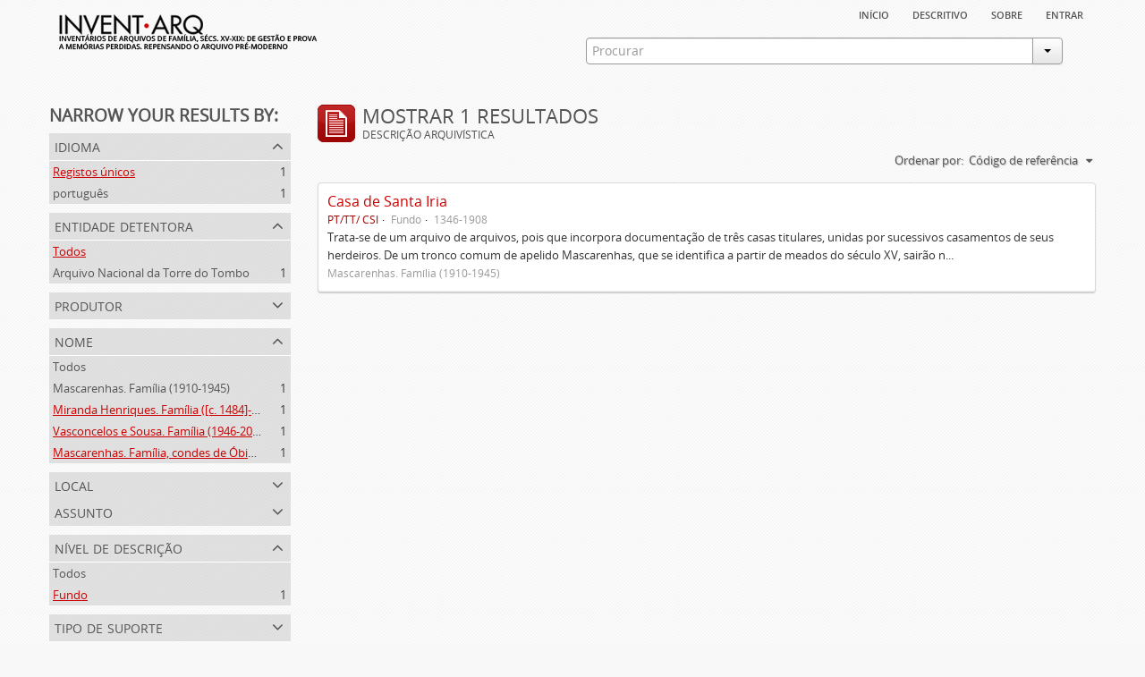

--- FILE ---
content_type: text/html; charset=utf-8
request_url: https://inventarq.fcsh.unl.pt/index.php/informationobject/browse?sort=identifier&levels=194&names=2755%2C1215%2C333&limit=20
body_size: 2946
content:
<!DOCTYPE html>
<html lang="pt" dir="ltr">
  <head>
    <meta http-equiv="Content-Type" content="text/html; charset=utf-8" />
<meta http-equiv="X-Ua-Compatible" content="IE=edge,chrome=1" />
    <meta name="title" content="Projeto Invent.arq" />
<meta name="description" content="Access to memory - Open information management toolkit" />
<meta name="viewport" content="initial-scale=1.0, user-scalable=no" />
    <title>Projeto Invent.arq</title>
    <link rel="shortcut icon" href="/favicon.ico"/>
    <link media="screen" href="/plugins/arArchivesCanadaPlugin/css/min.css" rel="stylesheet" type="text/css" />
            <script src="/vendor/jquery.js" type="text/javascript"></script>
<script src="/plugins/sfDrupalPlugin/vendor/drupal/misc/drupal.js" type="text/javascript"></script>
<script src="/vendor/yui/yahoo-dom-event/yahoo-dom-event.js" type="text/javascript"></script>
<script src="/vendor/yui/element/element-min.js" type="text/javascript"></script>
<script src="/vendor/yui/button/button-min.js" type="text/javascript"></script>
<script src="/vendor/yui/container/container_core-min.js" type="text/javascript"></script>
<script src="/vendor/yui/menu/menu-min.js" type="text/javascript"></script>
<script src="/vendor/modernizr.js" type="text/javascript"></script>
<script src="/vendor/jquery-ui.js" type="text/javascript"></script>
<script src="/vendor/jquery.expander.js" type="text/javascript"></script>
<script src="/vendor/jquery.masonry.js" type="text/javascript"></script>
<script src="/vendor/jquery.imagesloaded.js" type="text/javascript"></script>
<script src="/vendor/bootstrap/js/bootstrap.js" type="text/javascript"></script>
<script src="/vendor/URI.js" type="text/javascript"></script>
<script src="/js/qubit.js" type="text/javascript"></script>
<script src="/js/treeView.js" type="text/javascript"></script>
<script src="/plugins/sfDrupalPlugin/vendor/drupal/misc/jquery.once.js" type="text/javascript"></script>
<script src="/plugins/sfDrupalPlugin/vendor/drupal/misc/tableheader.js" type="text/javascript"></script>
<script src="/js/dominion.js" type="text/javascript"></script>
  <script type="text/javascript">
//<![CDATA[
jQuery.extend(Qubit, {"relativeUrlRoot":""});
//]]>
</script></head>
  <body class="yui-skin-sam informationobject browse">

    


<div id="header">

  <div class="container">

    <div id="header-lvl1">
      <div class="row">
        <div class="span12">
          
          <ul id="header-nav" class="nav nav-pills">

            <li><a href="/index.php/" title="Início">Início</a></li>
            <li><a href="/index.php/descritivo" title="descritivo">descritivo</a></li>
            <li><a href="/index.php/sobre" title="sobre">sobre</a></li>

                                        
                          <li><a href="/index.php/user/login" title="Entrar">Entrar</a></li>
            
          </ul>

        </div>
      </div>
    </div>

    <div id="header-lvl2">
      <div class="row">

        <div id="logo-and-name" class="span6">
          <h1><a rel="home" href="/index.php/" title=""><img src="/plugins/arArchivesCanadaPlugin/images/logo.png" /></a></h1>
        </div>

        <div id="header-search" class="span6">
          <div id="search-form-wrapper">

  <form action="/index.php/search" data-autocomplete="/index.php/search/autocomplete">

    <div class="input-append">

              <input type="text" name="query" value="" placeholder="Procurar"/>
      
      <div class="btn-group">
        <button class="btn dropdown-toggle" data-toggle="dropdown">
          <span class="caret"></span>
        </button>
                          <ul class="dropdown-menu pull-right">
                                                                  <li>
                  <a href="/index.php/informationobject/browse">
                                          <img width="42" height="42" src="/images/icons-large/icon-archival.png" />                                        Descrição arquivística                  </a>
                </li>
                              <li>
                  <a href="/index.php/actor/browse">
                                          <img width="42" height="42" src="/images/icons-large/icon-people.png" />                                        Registo de autoridade                  </a>
                </li>
                              <li>
                  <a href="/index.php/repository/browse">
                                          <img width="42" height="42" src="/images/icons-large/icon-institutions.png" />                                        Entidade detentora                  </a>
                </li>
                              <li>
                  <a href="/index.php/basesdedados">
                                          <img width="42" height="42" src="/images/icons-large/icon-media.png" />                                        Bases de Dados                  </a>
                </li>
                                      <li class="divider"></li>
            <li class="advanced-search">
              <a href="/index.php/search/advanced">
                <i class="icon-zoom-in"></i>
                Pesquisa avançada              </a>
            </li>
          </ul>
                </div>

    </div>

    <div id="search-realm" class="search-popover">

      
        <div>
          <label>
                          <input name="repos" type="radio" value checked="checked" data-placeholder="Procurar">
                        Pesquisa geral          </label>
        </div>

        
        
      
      <div class="search-realm-advanced">
        <a href="/index.php/search/advanced">
          Pesquisa avançada&nbsp;&raquo;
        </a>
      </div>

    </div>

  </form>

</div>
        </div>

      </div>
    </div>

  </div>

</div>

    
    <div id="wrapper" class="container">

      <div class="row">

        <div class="span3">

          <div id="sidebar">

              <section id="facets">

    <div class="visible-phone facets-header">
      <a class="x-btn btn-wide">
        <i class="icon-filter"></i>
        Filtros      </a>
    </div>

    <div class="content">

      <h3>Narrow your results by:</h3>

        <section class="facet">

  <div class="facet-header">
    <p>Idioma</p>
  </div>

  <div class="facet-body" id="#facet-languages">

    <ul>

              <li class="active">
              <a href="/index.php/informationobject/browse?sort=identifier&amp;levels=194&amp;names=2755%2C1215%2C333&amp;limit=20" title="Registos únicos">Registos únicos</a>        <span class="facet-count">1</span>
      </li>

                                    <li >
              <a href="/index.php/informationobject/browse?languages=pt&amp;sort=identifier&amp;levels=194&amp;names=2755%2C1215%2C333&amp;limit=20" title="português">português</a>              <span class="facet-count">1</span>
            </li>
                                          
    </ul>

  </div>

</section>

        <section class="facet">

  <div class="facet-header">
    <p>Entidade detentora</p>
  </div>

  <div class="facet-body" id="#facet-repository">

    <ul>

              <li class="active">
              <a href="/index.php/informationobject/browse?sort=identifier&amp;levels=194&amp;names=2755%2C1215%2C333&amp;limit=20" title="Todos">Todos</a>      </li>

                        <li >
            <a href="/index.php/informationobject/browse?repos=3307&amp;sort=identifier&amp;levels=194&amp;names=2755%2C1215%2C333&amp;limit=20" title="Arquivo Nacional da Torre do Tombo">Arquivo Nacional da Torre do Tombo</a>            <span class="facet-count">1</span>
          </li>
              
    </ul>

  </div>

</section>

        <section class="facet">

  <div class="facet-header">
    <p>Produtor</p>
  </div>

  <div class="facet-body" id="#facet-names">

    <ul>

              <li class="active">
              <a href="/index.php/informationobject/browse?sort=identifier&amp;levels=194&amp;names=2755%2C1215%2C333&amp;limit=20" title="Todos">Todos</a>      </li>

                        <li >
            <a href="/index.php/informationobject/browse?creators=3729&amp;sort=identifier&amp;levels=194&amp;names=2755%2C1215%2C333&amp;limit=20" title="Mascarenhas. Família (1910-1945)">Mascarenhas. Família (1910-1945)</a>            <span class="facet-count">1</span>
          </li>
                  <li >
            <a href="/index.php/informationobject/browse?creators=2755&amp;sort=identifier&amp;levels=194&amp;names=2755%2C1215%2C333&amp;limit=20" title="Miranda Henriques. Família ([c. 1484]-[c.1745])">Miranda Henriques. Família ([c. 1484]-[c.1745])</a>            <span class="facet-count">1</span>
          </li>
                  <li >
            <a href="/index.php/informationobject/browse?creators=1215&amp;sort=identifier&amp;levels=194&amp;names=2755%2C1215%2C333&amp;limit=20" title="Vasconcelos e Sousa. Família (1946-2006)">Vasconcelos e Sousa. Família (1946-2006)</a>            <span class="facet-count">1</span>
          </li>
                  <li >
            <a href="/index.php/informationobject/browse?creators=333&amp;sort=identifier&amp;levels=194&amp;names=2755%2C1215%2C333&amp;limit=20" title="Mascarenhas. Família, condes de Óbidos, Palma e Sabugal (1669-1910)">Mascarenhas. Família, condes de Óbidos, Palma e Sabugal (1669-1910)</a>            <span class="facet-count">1</span>
          </li>
              
    </ul>

  </div>

</section>

        <section class="facet open">

  <div class="facet-header">
    <p>Nome</p>
  </div>

  <div class="facet-body" id="#facet-names">

    <ul>

              <li>
              <a href="/index.php/informationobject/browse?sort=identifier&amp;levels=194&amp;limit=20" title="Todos">Todos</a>      </li>

                        <li >
            <a href="/index.php/informationobject/browse?names=2755%2C1215%2C333%2C3729&amp;sort=identifier&amp;levels=194&amp;limit=20" title="Mascarenhas. Família (1910-1945)">Mascarenhas. Família (1910-1945)</a>            <span class="facet-count">1</span>
          </li>
                  <li class="active">
            <a href="/index.php/informationobject/browse?names=1215%2C333&amp;sort=identifier&amp;levels=194&amp;limit=20" title="Miranda Henriques. Família ([c. 1484]-[c.1745])">Miranda Henriques. Família ([c. 1484]-[c.1745])</a>            <span class="facet-count">1</span>
          </li>
                  <li class="active">
            <a href="/index.php/informationobject/browse?names=2755%2C333&amp;sort=identifier&amp;levels=194&amp;limit=20" title="Vasconcelos e Sousa. Família (1946-2006)">Vasconcelos e Sousa. Família (1946-2006)</a>            <span class="facet-count">1</span>
          </li>
                  <li class="active">
            <a href="/index.php/informationobject/browse?names=2755%2C1215&amp;sort=identifier&amp;levels=194&amp;limit=20" title="Mascarenhas. Família, condes de Óbidos, Palma e Sabugal (1669-1910)">Mascarenhas. Família, condes de Óbidos, Palma e Sabugal (1669-1910)</a>            <span class="facet-count">1</span>
          </li>
              
    </ul>

  </div>

</section>

        <section class="facet">

  <div class="facet-header">
    <p>Local</p>
  </div>

  <div class="facet-body" id="#facet-places">

    <ul>

              <li class="active">
              <a href="/index.php/informationobject/browse?sort=identifier&amp;levels=194&amp;names=2755%2C1215%2C333&amp;limit=20" title="Todos">Todos</a>      </li>

      
    </ul>

  </div>

</section>

        <section class="facet">

  <div class="facet-header">
    <p>Assunto</p>
  </div>

  <div class="facet-body" id="#facet-subjects">

    <ul>

              <li class="active">
              <a href="/index.php/informationobject/browse?sort=identifier&amp;levels=194&amp;names=2755%2C1215%2C333&amp;limit=20" title="Todos">Todos</a>      </li>

      
    </ul>

  </div>

</section>

        <section class="facet open">

  <div class="facet-header">
    <p>Nível de descrição</p>
  </div>

  <div class="facet-body" id="#facet-levelOfDescription">

    <ul>

              <li>
              <a href="/index.php/informationobject/browse?sort=identifier&amp;names=2755%2C1215%2C333&amp;limit=20" title="Todos">Todos</a>      </li>

                        <li class="active">
            <a href="/index.php/informationobject/browse?levels=&amp;sort=identifier&amp;names=2755%2C1215%2C333&amp;limit=20" title="Fundo">Fundo</a>            <span class="facet-count">1</span>
          </li>
              
    </ul>

  </div>

</section>

        <section class="facet">

  <div class="facet-header">
    <p>Tipo de suporte</p>
  </div>

  <div class="facet-body" id="#facet-mediaTypes">

    <ul>

              <li class="active">
              <a href="/index.php/informationobject/browse?sort=identifier&amp;levels=194&amp;names=2755%2C1215%2C333&amp;limit=20" title="Todos">Todos</a>      </li>

      
    </ul>

  </div>

</section>

    </div>

  </section>

          </div>

        </div>

        <div class="span9">

          <div id="main-column">

              <h1 class="multiline">
    <img src="/images/icons-large/icon-archival.png" />    Mostrar 1 resultados    <span class="sub">Descrição arquivística</span>
  </h1>

            
  <section class="header-options">

    
    
    
    <div id="sort-header">

  <div class="sort-options">

    <label>Ordenar por:</label>

    <div class="dropdown">

      <div class="dropdown-selected">

                  <span>Código de referência</span>
                  
      </div>

      <ul class="dropdown-options">

        <span class="pointer"></span>

                  <li>
                        <a href="/index.php/informationobject/browse?sort=lastUpdated&levels=194&names=2755%2C1215%2C333&limit=20" data-order="lastUpdated">
              <span>Mais recentes</span>
            </a>
          </li>
                  <li>
                        <a href="/index.php/informationobject/browse?sort=alphabetic&levels=194&names=2755%2C1215%2C333&limit=20" data-order="alphabetic">
              <span>Alfabético</span>
            </a>
          </li>
        
      </ul>

    </div>

  </div>

</div>

  </section>


                          <div id="content">
                




    
  <article class="search-result">

  
    <div class="search-result-preview">

          </div>

  
  <div class="search-result-description">

    <p class="title"><a href="/index.php/casa-de-santa-iria-3" title="Casa de Santa Iria">Casa de Santa Iria</a></p>

    <ul class="result-details">

                <li class="reference-code">PT/TT/ CSI</li>
      
              <li class="level-description">Fundo</li>
      
                        
            <li class="dates">1346-1908</li>

                  
      
    </ul>

          <p>Trata-se de um arquivo de arquivos, pois que incorpora documentação de três casas titulares, unidas por sucessivos casamentos de seus herdeiros. De um tronco comum de apelido Mascarenhas, que se identifica a partir de meados do século XV, sairão n...</p>
    
          <p class="creation-details">Mascarenhas. Família (1910-1945)</p>
    
  </div>

</article>

              </div>
            
              
          </div>

        </div>

      </div>

    </div>

    
    <footer>

  
  
  <div id="print-date">
    Impressão: 2026-01-21  </div>

</footer>


  </body>
</html>
